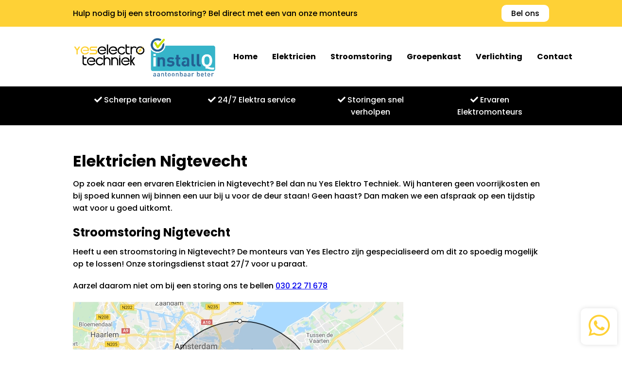

--- FILE ---
content_type: text/html; charset=UTF-8
request_url: https://yes-elektricien.nl/regio/elektricien-nigtevecht/
body_size: 8232
content:
<!DOCTYPE html>
<html lang="en">
<head>
    <meta charset="UTF-8">
    <meta name="viewport" content="width=device-width, initial-scale=1.0">
    <title>Elektricien Nigtevecht - Stroomstoring? 24/7 Spoedhulp - Yes Elektricien</title>
    
<!-- Search Engine Optimization by Rank Math - https://rankmath.com/ -->
<meta name="description" content="Op zoek naar een ervaren Elektricien in Nigtevecht? Bel dan nu Yes Elektro Techniek. Wij hanteren geen voorrijkosten en bij spoed kunnen wij binnen een uur"/>
<meta name="robots" content="index, follow, max-snippet:-1, max-video-preview:-1, max-image-preview:large"/>
<link rel="canonical" href="https://yes-elektricien.nl/regio/elektricien-nigtevecht/" />
<meta property="og:locale" content="en_GB" />
<meta property="og:type" content="article" />
<meta property="og:title" content="Elektricien Nigtevecht - Stroomstoring? 24/7 Spoedhulp - Yes Elektricien" />
<meta property="og:description" content="Op zoek naar een ervaren Elektricien in Nigtevecht? Bel dan nu Yes Elektro Techniek. Wij hanteren geen voorrijkosten en bij spoed kunnen wij binnen een uur" />
<meta property="og:url" content="https://yes-elektricien.nl/regio/elektricien-nigtevecht/" />
<meta property="og:site_name" content="Yes Elektricien" />
<meta property="og:image" content="https://yes-elektricien.nl/wp-content/uploads/2021/10/Nigtevecht.jpg" />
<meta property="og:image:secure_url" content="https://yes-elektricien.nl/wp-content/uploads/2021/10/Nigtevecht.jpg" />
<meta property="og:image:width" content="680" />
<meta property="og:image:height" content="380" />
<meta property="og:image:alt" content="Elektricien Nigtevecht &#8211; Stroomstoring? 24/7 Spoedhulp" />
<meta property="og:image:type" content="image/jpeg" />
<meta property="article:published_time" content="2021-10-25T13:36:22+00:00" />
<meta name="twitter:card" content="summary_large_image" />
<meta name="twitter:title" content="Elektricien Nigtevecht - Stroomstoring? 24/7 Spoedhulp - Yes Elektricien" />
<meta name="twitter:description" content="Op zoek naar een ervaren Elektricien in Nigtevecht? Bel dan nu Yes Elektro Techniek. Wij hanteren geen voorrijkosten en bij spoed kunnen wij binnen een uur" />
<meta name="twitter:image" content="https://yes-elektricien.nl/wp-content/uploads/2021/10/Nigtevecht.jpg" />
<meta name="twitter:label1" content="Time to read" />
<meta name="twitter:data1" content="Less than a minute" />
<script type="application/ld+json" class="rank-math-schema">{"@context":"https://schema.org","@graph":[{"@type":"Organization","@id":"https://yes-elektricien.nl/#organization","name":"Yes Electroservice","url":"https://yes-elektricien.nl"},{"@type":"WebSite","@id":"https://yes-elektricien.nl/#website","url":"https://yes-elektricien.nl","name":"Yes Electroservice","publisher":{"@id":"https://yes-elektricien.nl/#organization"},"inLanguage":"en-GB"},{"@type":"ImageObject","@id":"https://yes-elektricien.nl/wp-content/uploads/2021/10/Nigtevecht.jpg","url":"https://yes-elektricien.nl/wp-content/uploads/2021/10/Nigtevecht.jpg","width":"200","height":"200","inLanguage":"en-GB"},{"@type":"WebPage","@id":"https://yes-elektricien.nl/regio/elektricien-nigtevecht/#webpage","url":"https://yes-elektricien.nl/regio/elektricien-nigtevecht/","name":"Elektricien Nigtevecht - Stroomstoring? 24/7 Spoedhulp - Yes Elektricien","datePublished":"2021-10-25T13:36:22+00:00","dateModified":"2021-10-25T13:36:22+00:00","isPartOf":{"@id":"https://yes-elektricien.nl/#website"},"primaryImageOfPage":{"@id":"https://yes-elektricien.nl/wp-content/uploads/2021/10/Nigtevecht.jpg"},"inLanguage":"en-GB"},{"@type":"Person","@id":"https://yes-elektricien.nl/author/fatih/","name":"Fatih","url":"https://yes-elektricien.nl/author/fatih/","image":{"@type":"ImageObject","@id":"https://secure.gravatar.com/avatar/2559a5d343eb40ddaf97ce11989a0129?s=96&amp;d=mm&amp;r=g","url":"https://secure.gravatar.com/avatar/2559a5d343eb40ddaf97ce11989a0129?s=96&amp;d=mm&amp;r=g","caption":"Fatih","inLanguage":"en-GB"},"worksFor":{"@id":"https://yes-elektricien.nl/#organization"}},{"@type":"Article","headline":"Elektricien Nigtevecht - Stroomstoring? 24/7 Spoedhulp - Yes Elektricien","datePublished":"2021-10-25T13:36:22+00:00","dateModified":"2021-10-25T13:36:22+00:00","author":{"@id":"https://yes-elektricien.nl/author/fatih/","name":"Fatih"},"publisher":{"@id":"https://yes-elektricien.nl/#organization"},"description":"Op zoek naar een ervaren Elektricien in Nigtevecht? Bel dan nu Yes Elektro Techniek. Wij hanteren geen voorrijkosten en bij spoed kunnen wij binnen een uur","name":"Elektricien Nigtevecht - Stroomstoring? 24/7 Spoedhulp - Yes Elektricien","@id":"https://yes-elektricien.nl/regio/elektricien-nigtevecht/#richSnippet","isPartOf":{"@id":"https://yes-elektricien.nl/regio/elektricien-nigtevecht/#webpage"},"image":{"@id":"https://yes-elektricien.nl/wp-content/uploads/2021/10/Nigtevecht.jpg"},"inLanguage":"en-GB","mainEntityOfPage":{"@id":"https://yes-elektricien.nl/regio/elektricien-nigtevecht/#webpage"}}]}</script>
<!-- /Rank Math WordPress SEO plugin -->

<link rel='dns-prefetch' href='//kit.fontawesome.com' />
<script type="text/javascript">
/* <![CDATA[ */
window._wpemojiSettings = {"baseUrl":"https:\/\/s.w.org\/images\/core\/emoji\/15.0.3\/72x72\/","ext":".png","svgUrl":"https:\/\/s.w.org\/images\/core\/emoji\/15.0.3\/svg\/","svgExt":".svg","source":{"concatemoji":"https:\/\/yes-elektricien.nl\/wp-includes\/js\/wp-emoji-release.min.js?ver=6.6.4"}};
/*! This file is auto-generated */
!function(i,n){var o,s,e;function c(e){try{var t={supportTests:e,timestamp:(new Date).valueOf()};sessionStorage.setItem(o,JSON.stringify(t))}catch(e){}}function p(e,t,n){e.clearRect(0,0,e.canvas.width,e.canvas.height),e.fillText(t,0,0);var t=new Uint32Array(e.getImageData(0,0,e.canvas.width,e.canvas.height).data),r=(e.clearRect(0,0,e.canvas.width,e.canvas.height),e.fillText(n,0,0),new Uint32Array(e.getImageData(0,0,e.canvas.width,e.canvas.height).data));return t.every(function(e,t){return e===r[t]})}function u(e,t,n){switch(t){case"flag":return n(e,"\ud83c\udff3\ufe0f\u200d\u26a7\ufe0f","\ud83c\udff3\ufe0f\u200b\u26a7\ufe0f")?!1:!n(e,"\ud83c\uddfa\ud83c\uddf3","\ud83c\uddfa\u200b\ud83c\uddf3")&&!n(e,"\ud83c\udff4\udb40\udc67\udb40\udc62\udb40\udc65\udb40\udc6e\udb40\udc67\udb40\udc7f","\ud83c\udff4\u200b\udb40\udc67\u200b\udb40\udc62\u200b\udb40\udc65\u200b\udb40\udc6e\u200b\udb40\udc67\u200b\udb40\udc7f");case"emoji":return!n(e,"\ud83d\udc26\u200d\u2b1b","\ud83d\udc26\u200b\u2b1b")}return!1}function f(e,t,n){var r="undefined"!=typeof WorkerGlobalScope&&self instanceof WorkerGlobalScope?new OffscreenCanvas(300,150):i.createElement("canvas"),a=r.getContext("2d",{willReadFrequently:!0}),o=(a.textBaseline="top",a.font="600 32px Arial",{});return e.forEach(function(e){o[e]=t(a,e,n)}),o}function t(e){var t=i.createElement("script");t.src=e,t.defer=!0,i.head.appendChild(t)}"undefined"!=typeof Promise&&(o="wpEmojiSettingsSupports",s=["flag","emoji"],n.supports={everything:!0,everythingExceptFlag:!0},e=new Promise(function(e){i.addEventListener("DOMContentLoaded",e,{once:!0})}),new Promise(function(t){var n=function(){try{var e=JSON.parse(sessionStorage.getItem(o));if("object"==typeof e&&"number"==typeof e.timestamp&&(new Date).valueOf()<e.timestamp+604800&&"object"==typeof e.supportTests)return e.supportTests}catch(e){}return null}();if(!n){if("undefined"!=typeof Worker&&"undefined"!=typeof OffscreenCanvas&&"undefined"!=typeof URL&&URL.createObjectURL&&"undefined"!=typeof Blob)try{var e="postMessage("+f.toString()+"("+[JSON.stringify(s),u.toString(),p.toString()].join(",")+"));",r=new Blob([e],{type:"text/javascript"}),a=new Worker(URL.createObjectURL(r),{name:"wpTestEmojiSupports"});return void(a.onmessage=function(e){c(n=e.data),a.terminate(),t(n)})}catch(e){}c(n=f(s,u,p))}t(n)}).then(function(e){for(var t in e)n.supports[t]=e[t],n.supports.everything=n.supports.everything&&n.supports[t],"flag"!==t&&(n.supports.everythingExceptFlag=n.supports.everythingExceptFlag&&n.supports[t]);n.supports.everythingExceptFlag=n.supports.everythingExceptFlag&&!n.supports.flag,n.DOMReady=!1,n.readyCallback=function(){n.DOMReady=!0}}).then(function(){return e}).then(function(){var e;n.supports.everything||(n.readyCallback(),(e=n.source||{}).concatemoji?t(e.concatemoji):e.wpemoji&&e.twemoji&&(t(e.twemoji),t(e.wpemoji)))}))}((window,document),window._wpemojiSettings);
/* ]]> */
</script>
<style id='wp-emoji-styles-inline-css' type='text/css'>

	img.wp-smiley, img.emoji {
		display: inline !important;
		border: none !important;
		box-shadow: none !important;
		height: 1em !important;
		width: 1em !important;
		margin: 0 0.07em !important;
		vertical-align: -0.1em !important;
		background: none !important;
		padding: 0 !important;
	}
</style>
<link rel='stylesheet' id='wp-block-library-css' href='https://yes-elektricien.nl/wp-includes/css/dist/block-library/style.min.css?ver=6.6.4' type='text/css' media='all' />
<style id='rank-math-toc-block-style-inline-css' type='text/css'>
.wp-block-rank-math-toc-block nav ol{counter-reset:item}.wp-block-rank-math-toc-block nav ol li{display:block}.wp-block-rank-math-toc-block nav ol li:before{content:counters(item, ".") ". ";counter-increment:item}

</style>
<style id='classic-theme-styles-inline-css' type='text/css'>
/*! This file is auto-generated */
.wp-block-button__link{color:#fff;background-color:#32373c;border-radius:9999px;box-shadow:none;text-decoration:none;padding:calc(.667em + 2px) calc(1.333em + 2px);font-size:1.125em}.wp-block-file__button{background:#32373c;color:#fff;text-decoration:none}
</style>
<style id='global-styles-inline-css' type='text/css'>
:root{--wp--preset--aspect-ratio--square: 1;--wp--preset--aspect-ratio--4-3: 4/3;--wp--preset--aspect-ratio--3-4: 3/4;--wp--preset--aspect-ratio--3-2: 3/2;--wp--preset--aspect-ratio--2-3: 2/3;--wp--preset--aspect-ratio--16-9: 16/9;--wp--preset--aspect-ratio--9-16: 9/16;--wp--preset--color--black: #000000;--wp--preset--color--cyan-bluish-gray: #abb8c3;--wp--preset--color--white: #ffffff;--wp--preset--color--pale-pink: #f78da7;--wp--preset--color--vivid-red: #cf2e2e;--wp--preset--color--luminous-vivid-orange: #ff6900;--wp--preset--color--luminous-vivid-amber: #fcb900;--wp--preset--color--light-green-cyan: #7bdcb5;--wp--preset--color--vivid-green-cyan: #00d084;--wp--preset--color--pale-cyan-blue: #8ed1fc;--wp--preset--color--vivid-cyan-blue: #0693e3;--wp--preset--color--vivid-purple: #9b51e0;--wp--preset--gradient--vivid-cyan-blue-to-vivid-purple: linear-gradient(135deg,rgba(6,147,227,1) 0%,rgb(155,81,224) 100%);--wp--preset--gradient--light-green-cyan-to-vivid-green-cyan: linear-gradient(135deg,rgb(122,220,180) 0%,rgb(0,208,130) 100%);--wp--preset--gradient--luminous-vivid-amber-to-luminous-vivid-orange: linear-gradient(135deg,rgba(252,185,0,1) 0%,rgba(255,105,0,1) 100%);--wp--preset--gradient--luminous-vivid-orange-to-vivid-red: linear-gradient(135deg,rgba(255,105,0,1) 0%,rgb(207,46,46) 100%);--wp--preset--gradient--very-light-gray-to-cyan-bluish-gray: linear-gradient(135deg,rgb(238,238,238) 0%,rgb(169,184,195) 100%);--wp--preset--gradient--cool-to-warm-spectrum: linear-gradient(135deg,rgb(74,234,220) 0%,rgb(151,120,209) 20%,rgb(207,42,186) 40%,rgb(238,44,130) 60%,rgb(251,105,98) 80%,rgb(254,248,76) 100%);--wp--preset--gradient--blush-light-purple: linear-gradient(135deg,rgb(255,206,236) 0%,rgb(152,150,240) 100%);--wp--preset--gradient--blush-bordeaux: linear-gradient(135deg,rgb(254,205,165) 0%,rgb(254,45,45) 50%,rgb(107,0,62) 100%);--wp--preset--gradient--luminous-dusk: linear-gradient(135deg,rgb(255,203,112) 0%,rgb(199,81,192) 50%,rgb(65,88,208) 100%);--wp--preset--gradient--pale-ocean: linear-gradient(135deg,rgb(255,245,203) 0%,rgb(182,227,212) 50%,rgb(51,167,181) 100%);--wp--preset--gradient--electric-grass: linear-gradient(135deg,rgb(202,248,128) 0%,rgb(113,206,126) 100%);--wp--preset--gradient--midnight: linear-gradient(135deg,rgb(2,3,129) 0%,rgb(40,116,252) 100%);--wp--preset--font-size--small: 13px;--wp--preset--font-size--medium: 20px;--wp--preset--font-size--large: 36px;--wp--preset--font-size--x-large: 42px;--wp--preset--spacing--20: 0.44rem;--wp--preset--spacing--30: 0.67rem;--wp--preset--spacing--40: 1rem;--wp--preset--spacing--50: 1.5rem;--wp--preset--spacing--60: 2.25rem;--wp--preset--spacing--70: 3.38rem;--wp--preset--spacing--80: 5.06rem;--wp--preset--shadow--natural: 6px 6px 9px rgba(0, 0, 0, 0.2);--wp--preset--shadow--deep: 12px 12px 50px rgba(0, 0, 0, 0.4);--wp--preset--shadow--sharp: 6px 6px 0px rgba(0, 0, 0, 0.2);--wp--preset--shadow--outlined: 6px 6px 0px -3px rgba(255, 255, 255, 1), 6px 6px rgba(0, 0, 0, 1);--wp--preset--shadow--crisp: 6px 6px 0px rgba(0, 0, 0, 1);}:where(.is-layout-flex){gap: 0.5em;}:where(.is-layout-grid){gap: 0.5em;}body .is-layout-flex{display: flex;}.is-layout-flex{flex-wrap: wrap;align-items: center;}.is-layout-flex > :is(*, div){margin: 0;}body .is-layout-grid{display: grid;}.is-layout-grid > :is(*, div){margin: 0;}:where(.wp-block-columns.is-layout-flex){gap: 2em;}:where(.wp-block-columns.is-layout-grid){gap: 2em;}:where(.wp-block-post-template.is-layout-flex){gap: 1.25em;}:where(.wp-block-post-template.is-layout-grid){gap: 1.25em;}.has-black-color{color: var(--wp--preset--color--black) !important;}.has-cyan-bluish-gray-color{color: var(--wp--preset--color--cyan-bluish-gray) !important;}.has-white-color{color: var(--wp--preset--color--white) !important;}.has-pale-pink-color{color: var(--wp--preset--color--pale-pink) !important;}.has-vivid-red-color{color: var(--wp--preset--color--vivid-red) !important;}.has-luminous-vivid-orange-color{color: var(--wp--preset--color--luminous-vivid-orange) !important;}.has-luminous-vivid-amber-color{color: var(--wp--preset--color--luminous-vivid-amber) !important;}.has-light-green-cyan-color{color: var(--wp--preset--color--light-green-cyan) !important;}.has-vivid-green-cyan-color{color: var(--wp--preset--color--vivid-green-cyan) !important;}.has-pale-cyan-blue-color{color: var(--wp--preset--color--pale-cyan-blue) !important;}.has-vivid-cyan-blue-color{color: var(--wp--preset--color--vivid-cyan-blue) !important;}.has-vivid-purple-color{color: var(--wp--preset--color--vivid-purple) !important;}.has-black-background-color{background-color: var(--wp--preset--color--black) !important;}.has-cyan-bluish-gray-background-color{background-color: var(--wp--preset--color--cyan-bluish-gray) !important;}.has-white-background-color{background-color: var(--wp--preset--color--white) !important;}.has-pale-pink-background-color{background-color: var(--wp--preset--color--pale-pink) !important;}.has-vivid-red-background-color{background-color: var(--wp--preset--color--vivid-red) !important;}.has-luminous-vivid-orange-background-color{background-color: var(--wp--preset--color--luminous-vivid-orange) !important;}.has-luminous-vivid-amber-background-color{background-color: var(--wp--preset--color--luminous-vivid-amber) !important;}.has-light-green-cyan-background-color{background-color: var(--wp--preset--color--light-green-cyan) !important;}.has-vivid-green-cyan-background-color{background-color: var(--wp--preset--color--vivid-green-cyan) !important;}.has-pale-cyan-blue-background-color{background-color: var(--wp--preset--color--pale-cyan-blue) !important;}.has-vivid-cyan-blue-background-color{background-color: var(--wp--preset--color--vivid-cyan-blue) !important;}.has-vivid-purple-background-color{background-color: var(--wp--preset--color--vivid-purple) !important;}.has-black-border-color{border-color: var(--wp--preset--color--black) !important;}.has-cyan-bluish-gray-border-color{border-color: var(--wp--preset--color--cyan-bluish-gray) !important;}.has-white-border-color{border-color: var(--wp--preset--color--white) !important;}.has-pale-pink-border-color{border-color: var(--wp--preset--color--pale-pink) !important;}.has-vivid-red-border-color{border-color: var(--wp--preset--color--vivid-red) !important;}.has-luminous-vivid-orange-border-color{border-color: var(--wp--preset--color--luminous-vivid-orange) !important;}.has-luminous-vivid-amber-border-color{border-color: var(--wp--preset--color--luminous-vivid-amber) !important;}.has-light-green-cyan-border-color{border-color: var(--wp--preset--color--light-green-cyan) !important;}.has-vivid-green-cyan-border-color{border-color: var(--wp--preset--color--vivid-green-cyan) !important;}.has-pale-cyan-blue-border-color{border-color: var(--wp--preset--color--pale-cyan-blue) !important;}.has-vivid-cyan-blue-border-color{border-color: var(--wp--preset--color--vivid-cyan-blue) !important;}.has-vivid-purple-border-color{border-color: var(--wp--preset--color--vivid-purple) !important;}.has-vivid-cyan-blue-to-vivid-purple-gradient-background{background: var(--wp--preset--gradient--vivid-cyan-blue-to-vivid-purple) !important;}.has-light-green-cyan-to-vivid-green-cyan-gradient-background{background: var(--wp--preset--gradient--light-green-cyan-to-vivid-green-cyan) !important;}.has-luminous-vivid-amber-to-luminous-vivid-orange-gradient-background{background: var(--wp--preset--gradient--luminous-vivid-amber-to-luminous-vivid-orange) !important;}.has-luminous-vivid-orange-to-vivid-red-gradient-background{background: var(--wp--preset--gradient--luminous-vivid-orange-to-vivid-red) !important;}.has-very-light-gray-to-cyan-bluish-gray-gradient-background{background: var(--wp--preset--gradient--very-light-gray-to-cyan-bluish-gray) !important;}.has-cool-to-warm-spectrum-gradient-background{background: var(--wp--preset--gradient--cool-to-warm-spectrum) !important;}.has-blush-light-purple-gradient-background{background: var(--wp--preset--gradient--blush-light-purple) !important;}.has-blush-bordeaux-gradient-background{background: var(--wp--preset--gradient--blush-bordeaux) !important;}.has-luminous-dusk-gradient-background{background: var(--wp--preset--gradient--luminous-dusk) !important;}.has-pale-ocean-gradient-background{background: var(--wp--preset--gradient--pale-ocean) !important;}.has-electric-grass-gradient-background{background: var(--wp--preset--gradient--electric-grass) !important;}.has-midnight-gradient-background{background: var(--wp--preset--gradient--midnight) !important;}.has-small-font-size{font-size: var(--wp--preset--font-size--small) !important;}.has-medium-font-size{font-size: var(--wp--preset--font-size--medium) !important;}.has-large-font-size{font-size: var(--wp--preset--font-size--large) !important;}.has-x-large-font-size{font-size: var(--wp--preset--font-size--x-large) !important;}
:where(.wp-block-post-template.is-layout-flex){gap: 1.25em;}:where(.wp-block-post-template.is-layout-grid){gap: 1.25em;}
:where(.wp-block-columns.is-layout-flex){gap: 2em;}:where(.wp-block-columns.is-layout-grid){gap: 2em;}
:root :where(.wp-block-pullquote){font-size: 1.5em;line-height: 1.6;}
</style>
<link rel='stylesheet' id='contact-form-7-css' href='https://yes-elektricien.nl/wp-content/plugins/contact-form-7/includes/css/styles.css?ver=5.9.8' type='text/css' media='all' />
<link rel='stylesheet' id='ys_style-css' href='https://yes-elektricien.nl/wp-content/themes/yesElectroService/assets/css/style.css?ver=6.6.4' type='text/css' media='all' />
<link rel='stylesheet' id='ys_flaticon-css' href='https://yes-elektricien.nl/wp-content/themes/yesElectroService/assets/css/flaticon/flaticon.css?ver=6.6.4' type='text/css' media='all' />
<link rel='stylesheet' id='ys_style_new-css' href='https://yes-elektricien.nl/wp-content/themes/yesElectroService/assets/css/new.css?ver=6.6.4' type='text/css' media='all' />
<script type="text/javascript" src="https://kit.fontawesome.com/32d3c577db.js?ver=6.6.4" id="ys_fontawesome-js"></script>
<link rel="https://api.w.org/" href="https://yes-elektricien.nl/wp-json/" /><link rel="alternate" title="JSON" type="application/json" href="https://yes-elektricien.nl/wp-json/wp/v2/pages/359" /><link rel="EditURI" type="application/rsd+xml" title="RSD" href="https://yes-elektricien.nl/xmlrpc.php?rsd" />
<meta name="generator" content="WordPress 6.6.4" />
<link rel='shortlink' href='https://yes-elektricien.nl/?p=359' />
<link rel="alternate" title="oEmbed (JSON)" type="application/json+oembed" href="https://yes-elektricien.nl/wp-json/oembed/1.0/embed?url=https%3A%2F%2Fyes-elektricien.nl%2Fregio%2Felektricien-nigtevecht%2F" />
<link rel="alternate" title="oEmbed (XML)" type="text/xml+oembed" href="https://yes-elektricien.nl/wp-json/oembed/1.0/embed?url=https%3A%2F%2Fyes-elektricien.nl%2Fregio%2Felektricien-nigtevecht%2F&#038;format=xml" />
<link rel="icon" href="https://yes-elektricien.nl/wp-content/uploads/2021/05/cropped-Yeselectrotechnieknl-ICOON-32x32.png" sizes="32x32" />
<link rel="icon" href="https://yes-elektricien.nl/wp-content/uploads/2021/05/cropped-Yeselectrotechnieknl-ICOON-192x192.png" sizes="192x192" />
<link rel="apple-touch-icon" href="https://yes-elektricien.nl/wp-content/uploads/2021/05/cropped-Yeselectrotechnieknl-ICOON-180x180.png" />
<meta name="msapplication-TileImage" content="https://yes-elektricien.nl/wp-content/uploads/2021/05/cropped-Yeselectrotechnieknl-ICOON-270x270.png" />
	<meta name="google-site-verification" content="SM-_Uw5QZDzx1ZaXd-64iQu9TWAawsXfOS650GbY880" />
	
	<link rel="stylesheet" href="https://cdn.jsdelivr.net/npm/bootstrap@4.1.3/dist/css/bootstrap-grid.min.css"/>
	<link rel="stylesheet" href="https://cdnjs.cloudflare.com/ajax/libs/font-awesome/5.15.4/css/all.min.css" integrity="sha512-1ycn6IcaQQ40/MKBW2W4Rhis/DbILU74C1vSrLJxCq57o941Ym01SwNsOMqvEBFlcgUa6xLiPY/NS5R+E6ztJQ==" crossorigin="anonymous" referrerpolicy="no-referrer" />
	
	<!-- Hotjar Tracking Code for https://yes-elektricien.nl -->
    <script>
        (function(h,o,t,j,a,r){
            h.hj=h.hj||function(){(h.hj.q=h.hj.q||[]).push(arguments)};
            h._hjSettings={hjid:3057784,hjsv:6};
            a=o.getElementsByTagName('head')[0];
            r=o.createElement('script');r.async=1;
            r.src=t+h._hjSettings.hjid+j+h._hjSettings.hjsv;
            a.appendChild(r);
        })(window,document,'https://static.hotjar.com/c/hotjar-','.js?sv=');
    </script>
</head>
<body>
    <section class="topbar">
        Hulp nodig bij een stroomstoring? Bel direct met een van onze monteurs <a class="btn" href="tel:+31302271678">Bel ons</a>
    </section>
    <header>    
        <a href="/">
            <img class='logo' src="https://yes-elektricien.nl/wp-content/themes/yesElectroService/assets/img/logo-0001.png" alt="" />
            </a>
		<img class='logo' src="https://yes-elektricien.nl/wp-content/uploads/2022/11/InstallQ-logo-RGB.png" alt="" />
        <button class="hamburger" id="hamburger">
            <i class="fas fa-bars"></i>
        </button>

        <ul id="menu-main-menu" class="menu"><li id="menu-item-96" class="menu-item menu-item-type-post_type menu-item-object-page menu-item-home menu-item-96"><a href="https://yes-elektricien.nl/">Home</a></li>
<li id="menu-item-241" class="menu-item menu-item-type-post_type menu-item-object-page menu-item-241"><a href="https://yes-elektricien.nl/elektricien/">Elektricien</a></li>
<li id="menu-item-264" class="menu-item menu-item-type-post_type menu-item-object-page menu-item-264"><a href="https://yes-elektricien.nl/stroomstoring/">Stroomstoring</a></li>
<li id="menu-item-270" class="menu-item menu-item-type-post_type menu-item-object-page menu-item-270"><a href="https://yes-elektricien.nl/groepenkast/">Groepenkast</a></li>
<li id="menu-item-303" class="menu-item menu-item-type-post_type menu-item-object-page menu-item-303"><a href="https://yes-elektricien.nl/verlichting/">Verlichting</a></li>
<li id="menu-item-307" class="menu-item menu-item-type-post_type menu-item-object-page menu-item-307"><a href="https://yes-elektricien.nl/contact/">Contact</a></li>
</ul>    </header>
    <section class="bottombar">
        <div class="container-fluid">
            <div class="row text-center">
                <div class="col-6 col-md-3 hidden-xs hidden-sm">
                    <i class="fas fa-check"></i> Scherpe tarieven
                </div>
                
                <div class="col-6 col-md-3">
                    <i class="fas fa-check"></i> 24/7 Elektra service
                </div>
                
                <div class="col-6 col-md-3">
                    <i class="fas fa-check"></i> Storingen snel verholpen
                </div>
                
                <div class="col-6 col-md-3 hidden-xs hidden-sm">
                    <i class="fas fa-check"></i> Ervaren Elektromonteurs
                </div>
            </div>
        </div>
    </section>
	<!--<section class="banner" style="-->
 <!--   background-image: url('https://yes-elektricien.nl/wp-content/themes/yesElectroService/assets/img/header.jpeg')">-->
	<!--	<div class="contentBx">-->
	<!--		<h1>Storing?</h1>-->
	<!--		<p class="quote">Bel direct met een van onze monteurs.</p>-->
	<!--		<a href="tel:0302271678" class="btn">Bel Direct!</a>-->
	<!--	</div>-->
	<!--</section>-->
	<div class="content">
						<h1>Elektricien Nigtevecht</h1>
<p>Op zoek naar een ervaren Elektricien in Nigtevecht? Bel dan nu Yes Elektro Techniek. Wij hanteren geen voorrijkosten en bij spoed kunnen wij binnen een uur bij u voor de deur staan! Geen haast? Dan maken we een afspraak op een tijdstip wat voor u goed uitkomt.</p>
<h2>Stroomstoring Nigtevecht</h2>
<p>Heeft u een stroomstoring in Nigtevecht? De monteurs van Yes Electro zijn gespecialiseerd om dit zo spoedig mogelijk op te lossen! Onze storingsdienst staat 27/7 voor u paraat.</p>
<p>Aarzel daarom niet om bij een storing ons te bellen <a href="tel:0302271678">030 22 71 678</a></p>
<p><img fetchpriority="high" decoding="async" src="https://yes-elektricien.nl/wp-content/uploads/2021/10/Nigtevecht.jpg" alt="" width="680" height="380" class="alignnone size-full wp-image-360" srcset="https://yes-elektricien.nl/wp-content/uploads/2021/10/Nigtevecht.jpg 680w, https://yes-elektricien.nl/wp-content/uploads/2021/10/Nigtevecht-300x168.jpg 300w" sizes="(max-width: 680px) 100vw, 680px" /></p>
		<!--         <div class="services-info">
            <h3></h3>
            <div class="services-text">
                <p>
                	                </p>
            </div>
        </div>
                <div class="services-options">
            <div class="services-options-header">
                <h4></h4>
                <p></p>
            </div>
            <div class="services-options-extra">
            	                <div class="services-options-img">
                	<img src="">
                </div>
            </div>
        </div> -->
    </div>
        <!-- <div class="extra-info">-->
        <!--    <div class="whyUs flex-50">-->
        <!--                        <div class="container">-->
        <!--            <div class="title-info">-->
        <!--                <h3>Waarom onze Elektriciens?</h3>-->
        <!--                <div></div>-->
        <!--            </div>-->
        <!--            <div class="contentInfo">-->
                        
        <!--                <ul>-->
        <!--                    <li>-->
        <!--                        <i class="fas fa-check"></i><p>24/7 Elektra service</p>-->
        <!--                    </li>-->
        <!--                    <li>-->
        <!--                        <i class="fas fa-check"></i><p>Storingen snel verholpen</p>-->
        <!--                    </li>-->
        <!--                    <li>-->
        <!--                        <i class="fas fa-check"></i><p>Ervaren Elektromonteurs</p>-->
        <!--                    </li>-->
        <!--                    <li>-->
        <!--                        <i class="fas fa-check"></i><p>Scherpe tarieven</p>-->
        <!--                    </li>-->
        <!--                </ul>-->
        <!--            </div>-->
        <!--        </div>-->
        <!--    </div>-->
        <!--    <div class="imgContainer flex-50">-->
        <!--        <img src="https://yes-elektricien.nl/wp-content/themes/yesElectroService/assets/img/transporter.png" alt="">-->
        <!--    </div>-->
        <!--</div>-->
	<div class="app-us">
        <a href=" https://wa.me/+31686000919/"><i class="fab fa-whatsapp"></i></a>
    </div>
    
    <section class="footer-bar">
        <div class="container-fluid">
            <div class="row text-center">
                <div class="col-6 col-md-3 hidden-xs hidden-sm">
                    <i class="fas fa-check"></i> Scherpe tarieven
                </div>
                
                <div class="col-6 col-md-3">
                    <i class="fas fa-check"></i> 24/7 Elektra service
                </div>
                
                <div class="col-6 col-md-3">
                    <i class="fas fa-check"></i> Storingen snel verholpen
                </div>
                
                <div class="col-6 col-md-3 hidden-xs hidden-sm">
                    <i class="fas fa-check"></i> Ervaren Elektromonteurs
                </div>
            </div>
        </div>
    </section>
    
    <div class="footer-top">
        <div class="row">
            <div class="col-md-4">
                <img src="https://yes-elektricien.nl/wp-content/themes/yesElectroService/assets/img/logo-0001-white.png" style="margin-bottom: 20px;width: 200px;">
                <p>Heb je een stroomstoring en weet je niet wat je moet doen? Geen paniek!<br>
                Bel dan de storingsdienst van Yes Elektrotechniek.<br>Onze elektromonteurs binnen het uur voor je klaar.</p><br>
                <a class="btn" href="tel:+31302271678">Bel nu</a>
            </div>
            
            <div class="col-md-4">
                <p>Pagina's</p>
                <div><a href="/regio/">Regio's</a></div>
                <div><a href="/elektricien/">Elektricien</a></div>
                <div><a href="/groepenkast/">Groepenkast</a></div>
                <div><a href="/verlichting/">Verlichting</a></div>
                <div><a href="/contact/">Contact</a></div>
            </div>
            
            <div class="col-md-4">
                <p class="company-info">Yes Elektricien - Yes Electroservice Nederland B.V.</p>
                <p>BTW Nummer: NL86 224 2101 B01</p>
                <p>KVK Nummer: 81846231</p>
                <p>Telefoonnummer: <a href="tel:+310302271678">+31 0302271678</a></p>
                <img src="https://yes-elektricien.nl/wp-content/themes/yesElectroService/assets/img/pinnen-ja-graag-logo.png">
            </div>
        </div>
    </div>
    
    <footer class="footer">
        <div class="company-name foot-flex">
			<p class="company-info">Copyright © 2026 - <a href="https://yes-elektricien.nl/regio/">Lokale Elektricien</a> - Algemene Voorwaarden - Privacy Policy</p>
        </div>
    </footer>
    <script type="text/javascript" src="https://yes-elektricien.nl/wp-includes/js/dist/hooks.min.js?ver=2810c76e705dd1a53b18" id="wp-hooks-js"></script>
<script type="text/javascript" src="https://yes-elektricien.nl/wp-includes/js/dist/i18n.min.js?ver=5e580eb46a90c2b997e6" id="wp-i18n-js"></script>
<script type="text/javascript" id="wp-i18n-js-after">
/* <![CDATA[ */
wp.i18n.setLocaleData( { 'text direction\u0004ltr': [ 'ltr' ] } );
/* ]]> */
</script>
<script type="text/javascript" src="https://yes-elektricien.nl/wp-content/plugins/contact-form-7/includes/swv/js/index.js?ver=5.9.8" id="swv-js"></script>
<script type="text/javascript" id="contact-form-7-js-extra">
/* <![CDATA[ */
var wpcf7 = {"api":{"root":"https:\/\/yes-elektricien.nl\/wp-json\/","namespace":"contact-form-7\/v1"}};
/* ]]> */
</script>
<script type="text/javascript" id="contact-form-7-js-translations">
/* <![CDATA[ */
( function( domain, translations ) {
	var localeData = translations.locale_data[ domain ] || translations.locale_data.messages;
	localeData[""].domain = domain;
	wp.i18n.setLocaleData( localeData, domain );
} )( "contact-form-7", {"translation-revision-date":"2024-05-21 11:58:24+0000","generator":"GlotPress\/4.0.1","domain":"messages","locale_data":{"messages":{"":{"domain":"messages","plural-forms":"nplurals=2; plural=n != 1;","lang":"en_GB"},"Error:":["Error:"]}},"comment":{"reference":"includes\/js\/index.js"}} );
/* ]]> */
</script>
<script type="text/javascript" src="https://yes-elektricien.nl/wp-content/plugins/contact-form-7/includes/js/index.js?ver=5.9.8" id="contact-form-7-js"></script>
<script type="text/javascript" src="https://www.google.com/recaptcha/api.js?render=6LekqPchAAAAAKhOJP4g3Het-RkEQ4Y1dTblJ2lv&amp;ver=3.0" id="google-recaptcha-js"></script>
<script type="text/javascript" src="https://yes-elektricien.nl/wp-includes/js/dist/vendor/wp-polyfill.min.js?ver=3.15.0" id="wp-polyfill-js"></script>
<script type="text/javascript" id="wpcf7-recaptcha-js-extra">
/* <![CDATA[ */
var wpcf7_recaptcha = {"sitekey":"6LekqPchAAAAAKhOJP4g3Het-RkEQ4Y1dTblJ2lv","actions":{"homepage":"homepage","contactform":"contactform"}};
/* ]]> */
</script>
<script type="text/javascript" src="https://yes-elektricien.nl/wp-content/plugins/contact-form-7/modules/recaptcha/index.js?ver=5.9.8" id="wpcf7-recaptcha-js"></script>
    <script>
        var hamburger = document.querySelector('.hamburger');
        var menu = document.querySelector('.menu');
        var body = document.querySelector('body');

        function toggleMenu(){
            menu.classList.toggle('open');
            if(menu.classList.contains('open')){
                body.style.overflow = 'hidden';
            } else {
                body.style.overflow = 'unset';
            }
            
        }

        hamburger.addEventListener('click', () => {
            toggleMenu();
        });
    </script>
    
<script defer src="https://static.cloudflareinsights.com/beacon.min.js/vcd15cbe7772f49c399c6a5babf22c1241717689176015" integrity="sha512-ZpsOmlRQV6y907TI0dKBHq9Md29nnaEIPlkf84rnaERnq6zvWvPUqr2ft8M1aS28oN72PdrCzSjY4U6VaAw1EQ==" data-cf-beacon='{"version":"2024.11.0","token":"a4f32c1ee510478298755eac1d3727c3","r":1,"server_timing":{"name":{"cfCacheStatus":true,"cfEdge":true,"cfExtPri":true,"cfL4":true,"cfOrigin":true,"cfSpeedBrain":true},"location_startswith":null}}' crossorigin="anonymous"></script>
</body>
</html>

--- FILE ---
content_type: text/css
request_url: https://yes-elektricien.nl/wp-content/themes/yesElectroService/assets/css/style.css?ver=6.6.4
body_size: 2055
content:
@import url('https://fonts.googleapis.com/css2?family=Poppins:wght@100;500;700;800;900&display=swap');

* {
    margin: 0;
    padding: 0;
    font-family: 'Poppins', sans-serif;
}

i {
    display: inline;
}

body {
    width: 100%;
}

header {
    position: relative;
    display: flex;
    justify-content: space-between;
    align-items: center;
    top: 0;
    left: 0;
    right: 0;
    background: #fff;
    padding: 30px 30px;
    align-items: center;
}

header ul {
    height: 100vh;
    top: 98px;
    transition: .5s;
    padding: 0 15px;
    left: -100%;
    position: absolute;
    background-color: #fff;
    display: inline-block;
}

header ul.open {
    /* visibility: visible; */
    top: 98px;
    left: 0;
    right: 0;
    overflow: hidden;
}

header ul li {
    text-align: center;
    list-style: none;
    padding: 20px 0;
    margin: 0 15px;
    color: #5EA452;
}

ul li a {
    text-decoration: none;
    color: #000;
}

header img {
    max-width: 150px;
}

.hamburger {
    background-color: transparent;
    border: 0;
    color: #fed136;
    font-size: 25px;
    cursor: pointer;
}

.hamburger:focus {
    outline: none;
}

/* .menu {
    position: fixed;
    top: 98px;
    left: -100%;
    display: block;
    padding: 75px 50px;
    text-align: center;
    width: 100%;
    height: 100vh;
    background: #fff;
    transition: 0.5s;
    z-index: 999;
    border-top: 1px solid rgba(0,0,0,0.2);
}

header ul li {
    position: relative;
    list-style: none;
} */

.banner {
    padding: 15px 15px 30px;
    background: url('img/home-header.jpeg');
    background-repeat: no-repeat;
    background-size: cover;
    background-position: absolute;
    bottom: 0;
    left: 0;
    display: block;
    box-shadow: inset 0 0 0 2000px rgba(0, 0, 0, 0.4);
    /* margin-top: 98px; */
}

.banner .contentBx h1 {
    color: #fff;
    font-size: 40px;
    line-height: 50px;
    font-weight: 700;
}

.quote {
    font-size: 18px;
    color: #fff;
    font-style: oblique;
    margin-top: 30px;
    margin-bottom: 30px;
}

/* .btn {
    margin-top: 40px;
    text-align: center;
} */

.btn {
    padding: 12px 32px;
    background-color: #5EA452;
    color: #fff;
    border-radius: 5px;
    transition: .3s;
}

.btn:hover {
    background-color: #fff;
    color: #000;
}

.app-us {
    position: fixed;
    right: 1px;
    bottom: 10px;
    height: 75px;
    width: 75px;
    text-align: center;

}

.app-us a i {
    font-size: 70px;
    color: #5EA452;
    margin: 12.5% 0;
}

footer {
    padding: 15px;
    background-color: #333231;
    color: #fff;
    font-size: 14px;
}

.company-name .title {
    margin-bottom: 20px;
}

.company-name .kvk {
    font-size: 12px;
}

footer .title {
    font-weight: bold;
    font-size: 18px;
    text-transform: capitalize;
}

footer ul li {
    list-style: none;
}

footer ul li p {
    padding: 15px 0;
    border-bottom: .5px solid #fff;
    font-size: 12px;
}

footer ul li p:first-child {
    border-bottom: none;
}

.footer-services {
    margin-bottom: 40px;
}

.footer .contact-phone .title {
    margin-bottom: 30px;
}

.footer .contact-phone a {
    margin: 20px auto;
    padding: 12px 32px;
    width: 100%;
    height: 100%;
    font-size: 20px;
    background-color: #5EA452;
    color: #fff;
    border-radius: 5px;
    transition: .3s;
    font-weight: bold;
}



/**************************************************************************
------------------------------------------------HOME PAGE------------------
**************************************************************************/
.info-container {
    text-align: center;
    padding: 50px;
}

.text{
    text-align: center;
    font-size: 20px;
    line-height: 20px;
    color: #5EA452;
    letter-spacing: 0;
    font-weight: 500;
}

.banner-second {
    padding: 70px 20px 40px;
    background: url('img/home-header.jpeg');
    background-repeat: no-repeat;
    background-size: cover;
    background-position: absolute;
    bottom: 0;
    left: 0;
    display: block;
    box-shadow: inset 0 0 0 2000px rgba(0, 0, 0, 0.6);
}

.services .service {
    display: flex;
    margin-bottom: 30px;
    align-items: center;
}

.services .service .imgContainer {
    margin-right: 15px;
}

.services .service .imgContainer i {
    color: #fff;
    width: 35px;
    
}

.services .service .imgContainer i::before {
    margin-left: 0;
    font-size: 35px;
}


.services .service h3 {
    font-size: 18px;
    color: #fff;
    margin-bottom: 5px;
}

.services .service .serviceText span {
    color: #fff;
    font-size: 14px;
    width: 250px;
    margin: 0 auto 60px;
}

.extra-info {
    text-align: center;
    padding: 40px 15px;
}

.whyUs { 
    padding-left: 10px;
    text-align: left;
}

.whyUs h3 {
    width: 70%;
    font-size: 25px;
    font-weight: 500;
    margin-bottom: 10px;
}

.title-info div {
    width: 70px;
    background: #fed136;
    height: 5px;
    margin-bottom: 40px;
}

.whyUs  .contentInfo li {
    list-style: none;
    display: flex;
    align-items: center;
}

.whyUs .contentInfo li i {
    font-size: 25px;
    color: #5EA452;
    padding-right: 15px;
}

.whyUs .contentInfo li p {
    color: #232323;
    padding: 5px 0;
    font-size: 20px;
    font-weight: 400;
}

.extra-info .imgContainer{
    display: none;
}


/**********************************************************************************
                                        CONTENT
**********************************************************************************/
h1, h2, h3 {
	margin-bottom: 10px;
}
p {
	margin-bottom: 20px;
}

.content {
    margin: 30px 0 0;
    padding: 0px 30px;
}

.content .services-info {
    text-align: center;
    margin-bottom: 30px;
}

.content .services-info h1 {
    margin-bottom: 30px;
}

.content .services-info .service-text {
    padding: 0 15px;
}

.content .services-info .services-text p {
    font-size: 15px;
    color: #777
}

.content .services-options {
    text-align: center;
}

.content .services-options h1 {
    font-weight: normal;
    font-size: 22px;
    margin-bottom: 30px;
}

.content .services-options img {
    margin-bottom: 15px;
    max-width: 100%;
}

.services-options-header {
    margin-bottom: 30px;
}

.content .services-options .services-options-header p {
    font-size: 15px;
    color: #777;
}

@media (min-width: 750px){
    header {
        position: relative;
        padding: 30px 50px;
        z-index: 1000;
        justify-content: space-between;
        align-items: center;
    }

    .banner {
        margin-top: 0;
        height: 50vh;
        padding: 15px 50px 30px;
    }

    .banner .contentBx {
        margin-top: 60px;
    }

    .info-container {
        padding: 70px 250px
    }

    .info-container .text {
        font-size: 25px;
    }

    .services {
        display: flex;
        justify-content: space-evenly;
        flex-wrap: wrap;
        flex-direction: row;
        padding: 0 50px;
    }
    .services .service .imgContainer {
        padding-top: 10px;
    }

    .services .service {
        flex-basis: 45%;
        max-width: 45%;
        padding: 5px 10px;
        align-items: unset;
    }

    .services .service img {
        max-width: 70%;
        margin-bottom: 25px;
    }

    .services .service .serviceText p {
        width: 100%;
    }

    .extra-info {
        padding: 75px 50px;
    }

    .extra-info .text {
        text-align: center;
    }

    .extra-info .imgContainer {
        margin-top: 75px;
        display: block;
    }

    .extra-info .imgContainer img {
        max-width: 450px;
    }

/**********************************************************************************
                                        CONTENT
**********************************************************************************/
    .content {
        padding: 15px 50px;
    }

    .content .services-info {
        margin-bottom: 50px;
    }

    .content .services-options {
        display: flex;
        margin: 0 auto;
        justify-content: space-around;
        padding: 0 25px;
    }

    .services-options-header {
        text-align: left;
        padding-right: 50px;
    }

    .services-options-header h1{
        text-align: left;
    }

    .services-options-extra {
        padding-top: 96px;
        
    }

    .content .services-options img {
        max-width: unset;
    }
}

@media (min-width: 907px) {
    .services-options-extra {
        padding-top: 63px;
        
    } 
}



@media (min-width: 1000px) {
    header {
        position: relative;
        padding: 30px 100px;
        z-index: 1000;
        justify-content: space-between;
        align-items: center;
    }

    .hamburger {
        display: none;
    }

    header ul {
        top: unset;
        height: unset;
        left: unset;
        position: relative;
        display: flex;
        visibility: unset;
    }

    header ul li {
        list-style: none;
        margin: 0 15px;
        color: #5EA452;
    }

    header ul li a {
        position: relative;
        display: inline-block;
        color: #5EA452;
        text-decoration: none;
        font-weight: bold;
    }

    .banner {
        padding: 15px 100px 30px;
    }

    .extra-info {
        padding: 75px 100px;
        display: flex;
        justify-content: space-around;
        align-items: center;
    }

    .flex-50 {
        flex-basis: 50%;
    }

    .extra-info .imgContainer img {
        max-width: 450px;
    }

    .whyUs h3{
        width: auto;
    }

    footer {
        display: flex;
        padding: 15px 100px;
    }

    .foot-flex {
        padding: 5px;
    }

    .title-info {
        height: 50px;
    }

    .title div {
        margin-bottom: 40px;
    }

    .contentInfo {
        margin-top: 40px;
    }

    footer ul li p:first-child{
        padding: 0 0 15px;
    }

/**********************************************************************************
                                    CONTENT
**********************************************************************************/

    .content {
        margin: 50px 0 0;
        padding: 0 150px;
    }
}

@media (min-width: 1280px) {
    
    .services {
        padding: 0 100px;
    }

    .services .service {
        flex-basis: 29%;
        max-width: 29%;
    }   

    .extra-info {
        padding: 75px 150px;
    }

    .extra-info .imgContainer img {
        max-width: 500px;
    }
}

/**********************************************************************************
                                    IMAGES
**********************************************************************************/

img.alignright { float: right; margin: 0 0 1em 1em; }
img.alignleft { float: left; margin: 0 1em 1em 0; }
img.aligncenter { display: block; margin-left: auto; margin-right: auto; }
.alignright { float: right; }
.alignleft { float: left; }
.aligncenter { display: block; margin-left: auto; margin-right: auto; }

/**********************************************************************************
                                    FOOTER LINKS
**********************************************************************************/
.footer a:link { color: #fff; text-decoration: none; }
.footer a:visited { color: #fff; text-decoration: none; }

--- FILE ---
content_type: text/css
request_url: https://yes-elektricien.nl/wp-content/themes/yesElectroService/assets/css/flaticon/flaticon.css?ver=6.6.4
body_size: 52
content:
	/*
  	Flaticon icon font: Flaticon
  	Creation date: 12/03/2021 10:00
  	*/

@font-face {
  font-family: "Flaticon";
  src: url("./Flaticon.eot");
  src: url("./Flaticon.eot?#iefix") format("embedded-opentype"),
       url("./Flaticon.woff2") format("woff2"),
       url("./Flaticon.woff") format("woff"),
       url("./Flaticon.ttf") format("truetype"),
       url("./Flaticon.svg#Flaticon") format("svg");
  font-weight: normal;
  font-style: normal;
}

@media screen and (-webkit-min-device-pixel-ratio:0) {
  @font-face {
    font-family: "Flaticon";
    src: url("./Flaticon.svg#Flaticon") format("svg");
  }
}

[class^="flaticon-"]:before, [class*=" flaticon-"]:before,
[class^="flaticon-"]:after, [class*=" flaticon-"]:after {   
  font-family: Flaticon;
        font-size: 20px;
font-style: normal;
margin-left: 20px;
}

.flaticon-broken-cable:before { content: "\f100"; }
.flaticon-transfer-switch:before { content: "\f101"; }
.flaticon-electrician:before { content: "\f102"; }
.flaticon-electrical-panel:before { content: "\f103"; }
.flaticon-electrician-1:before { content: "\f104"; }
.flaticon-multimeter:before { content: "\f105"; }

--- FILE ---
content_type: text/css
request_url: https://yes-elektricien.nl/wp-content/themes/yesElectroService/assets/css/new.css?ver=6.6.4
body_size: 1890
content:
@import url('https://fonts.googleapis.com/css2?family=Poppins:wght@100;500;700;800;900&display=swap');

* {
    margin: 0;
    padding: 0;
    font-family: 'Poppins', sans-serif;
}

h1, h2, h3, h4, h5, h6 {
    color: #000;
}

.text {
    color: #000;
}

i {
    display: inline;
}

body {
    width: 100%;
}

header {
    position: relative;
    display: flex;
    justify-content: space-between;
    align-items: center;
    top: 0;
    left: 0;
    right: 0;
    background: #fff;
    padding: 15px 30px;
    align-items: center;
}

header ul {
    height: 100vh;
    top: 84px;
    transition: .5s;
    padding: 0 15px;
    left: -100%;
    position: absolute;
    background-color: #fff;
    display: inline-block;
    z-index: 100;
}

header ul.open {
    /* visibility: visible; */
    top: 84px;
    left: 0;
    right: 0;
    overflow: hidden;
}

header ul li {
    text-align: center;
    list-style: none;
    padding: 20px 0;
    margin: 0 15px;
    color: #000;
}

ul li a {
    text-decoration: none;
    color: #000;
}

header img {
    max-width: 150px;
}

.current_page_item a {
    color: #FED136;
    text-shadow: 0px 0px 1px #0001;
}

.current_page_item a:before {
    content: '\f0e7';
    font-family: 'Font Awesome 5 Free';
    margin-right: 5px;
}

.hamburger {
    background-color: transparent;
    border: 0;
    color: #FED136;
    font-size: 25px;
    cursor: pointer;
}

.hamburger:focus {
    outline: none;
}

.banner {
    padding: 15px 15px 30px;
    background: url('img/home-header.jpeg');
    background-repeat: no-repeat;
    background-size: cover;
    background-position: absolute;
    bottom: 0;
    left: 0;
    display: block;
    box-shadow: inset 0 0 0 2000px rgba(0, 0, 0, 0.4);
    /* margin-top: 98px; */
}

.banner .contentBx h1 {
    color: #fff;
    font-size: 40px;
    line-height: 50px;
    font-weight: 700;
}

.quote {
    font-size: 18px;
    color: #fff;
    font-style: oblique;
    margin-top: 30px;
    margin-bottom: 30px;
}

.btn, .wpcf7-submit {
    padding: 12px 32px;
    background-color: #FED136;
    color: #fff;
    border-radius: 10px;
    transition: .3s;
    text-decoration: none;
    border: 0;
    display: inline-block!important;
}

.btn:hover, .wpcf7-submit:hover {
    background-color: #fff;
    color: #000;
    box-shadow: 0px 0px 10px #0003;
}

.app-us {
    position: fixed;
    right: 10px;
    bottom: 10px;
    height: 75px;
    width: 75px;
    text-align: center;
    background-color: #fff;
    border-radius: 10px 10px 0 10px;
    padding: 10px;
    box-shadow: 0px 0px 10px #0002;
    z-index: 10000;

}

.app-us a i {
    font-size: 50px;
    color: #FED136;
    margin: 0;
}

footer {
    padding: 15px;
    background-color: #000;
    color: #fff;
    font-size: 14px;
}

footer p {
    margin-bottom: 0;
}

.company-name .title {
    margin-bottom: 20px;
}

.company-name .kvk {
    font-size: 12px;
}

footer .title {
    font-weight: bold;
    font-size: 18px;
    text-transform: capitalize;
}

footer ul li {
    list-style: none;
}

footer ul li p {
    padding: 15px 0;
    border-bottom: .5px solid #fff;
    font-size: 12px;
}

footer ul li p:first-child {
    border-bottom: none;
}

.footer-services {
    margin-bottom: 40px;
}

.footer .contact-phone .title {
    margin-bottom: 30px;
}

.footer .contact-phone a {
    margin: 20px auto;
    padding: 12px 32px;
    width: 100%;
    height: 100%;
    font-size: 20px;
    background-color: #5EA452;
    color: #fff;
    border-radius: 5px;
    transition: .3s;
    font-weight: bold;
}


/* Top bar */

.topbar {
    color: #000;
    background-color: #FED136;
    position: relative;
    justify-content: space-between;
    align-items: center;
    top: 0;
    left: 0;
    right: 0;
    padding: 10px 30px;
    align-items: center;
}

.topbar .btn {
    padding: 5px 20px;
    background-color: #fff;
    color: #000;
    margin-left: 5px;
    margin-top: 5px;
}

.topbar .btn:hover {
    background-color: #eee;
}

.bottombar {
    color: #fff;
    background-color: #000;
    position: relative;
    display: flex;
    justify-content: space-between;
    align-items: center;
    top: 0;
    left: 0;
    right: 0;
    padding: 15px 30px;
    align-items: center;
}


.text-center {
    text-align: center;
}

.banner-home {
    padding: 100px 30px;
    color: #fff;
    background-position: center;
    background-size: cover;
}

.banner-home h1, .banner-home h2 {
    color: #fff;
}

.banner-home .btn {
    margin-top: 20px;
    display: inline-block;
}

/* Call me now */

.callmenow {
    padding: 30px 30px;
    color: #fff;
    background-color: #000;
    position: relative;
    display: flex;
    justify-content: space-between;
    align-items: center;
    top: 0;
    left: 0;
    right: 0;
    align-items: center;
}

.callmenow h2 {
    color: #fff;
}

.info-container {
    padding: 50px 50px 20px 50px;
}

@media (min-width: 907px) {
    .services-options-extra {
        padding-top: 63px;
        
    } 
}

@media(max-width:768px){
    .hidden-sm {
        display: none;
    }
}

.unique-services {
    margin-bottom: 80px;
}

.unique-service {
    display: block;
    padding: 30px;
    text-align: center;
    color: #000;
    text-decoration: none;
    border: 1px solid #FED136;
    border-radius: 10px;
}

.unique-service i {
    font-size: 60px;
    margin-bottom: 20px;
}


.unique-service i:before {
    font-size: 80px;
    margin-left: 0;
}

.unique-service i.fas:before {
    font-size: 77px;
}

.unique-service h3 {
    font-size: 24px;
}

iframe.map {
    padding: 0;
    margin: 0;
    border: 0;
    margin-bottom: -7px;
}

.banner-second {
    background-color: #000;
    padding: 70px 20px 70px;
}

.banner-second h2 {
    color: #fff;
    margin-bottom: 30px;
    font-size: 36px;
}

.footer-top {
    padding: 40px 30px;
    background-color: #333;
    color: #fff;
}

.footer-top a {
    color: #fff;
}


.unique-service {
    margin-bottom: 20px;
}

.content.why-us {
    padding-top: 50px;
    padding-bottom: 60px; 
    background-color: #000; 
    color: #fff;
}

.content.why-us i {
    color: #FED136;
}

.footer-bar {
    color: #000;
    position: relative;
    display: flex;
    justify-content: space-between;
    align-items: center;
    top: 0;
    left: 0;
    right: 0;
    padding: 15px 30px;
    align-items: center;
    border-top: 1px solid #eee;
}

.footer-bar i {
    color: #FED136;
}

.footer-top .col-md-4 {
    margin-bottom: 30px;
}

.footer-top .col-md-4:last-child {
    margin-bottom: 0px;
}


/* CF7 */
input.wpcf7-form-control.wpcf7-text, textarea.wpcf7-form-control.wpcf7-textarea {
    width: 100%;
    box-sizing: border-box;
    padding: 10px 20px;
    border-radius: 10px;
    border: 1px solid #eee;
}


@media (min-width: 1000px) {
    .topbar .bottombar, .callmenow, .banner-home, .footer-top {
        position: relative;
        justify-content: space-between;
        align-items: center;
    }
    
    .topbar {
        display: flex;
    }
    
    .topbar .btn {
        margin-left: 0px;
        margin-top: 0px;
    }

    
    .topbar {
        padding: 10px 150px;
    }
    
    .bottombar {
        padding: 15px 150px;
    }
    
    .callmenow {
        padding: 30px 150px;
    }
    
    .banner-home {
        padding: 150px 150px;
    }
    
    .footer-top {
        padding: 40px 150px;
    }
    
    .banner-home h1 {
        font-size: 54px;
    }
    
    .footer-bar {
        padding: 15px 150px;
    }
    
    header {
        position: relative;
        padding: 15px 150px;
        z-index: 1000;
        justify-content: space-between;
        align-items: center;
    }

    .hamburger {
        display: none;
    }

    header ul {
        top: unset;
        height: unset;
        left: unset;
        position: relative;
        display: flex;
        visibility: unset;
    }

    header ul li {
        list-style: none;
        margin: 0 15px;
        color: #000;
    }

    header ul li a {
        position: relative;
        display: inline-block;
        color: #000;
        text-decoration: none;
        font-weight: bold;
    }

    .banner {
        padding: 15px 100px 30px;
    }

    .extra-info {
        padding: 75px 100px;
        display: flex;
        justify-content: space-around;
        align-items: center;
    }

    .flex-50 {
        flex-basis: 50%;
    }

    .extra-info .imgContainer img {
        max-width: 450px;
    }
    
    .info-container {
        padding: 80px 250px 0;
    }
    
    .unique-service {
        margin-bottom: 0px;
    }

    
    .whyUs h3{
        width: auto;
    }

    footer {
        display: flex;
        padding: 15px 150px;
    }

    .foot-flex {
        padding: 5px;
    }

    .title-info {
        height: 50px;
    }

    .title div {
        margin-bottom: 40px;
    }

    .contentInfo {
        margin-top: 40px;
    }

    footer ul li p:first-child{
        padding: 0 0 15px;
    }

    .content {
        margin: 50px 0 50px;
        padding: 0 150px;
    }
    
    .content.why-us {
        padding-top: 50px;
        padding-bottom: 60px; 
        background-color: #000; 
        color: #fff;
    }
    
    .content.why-us i {
        color: #FED136;
    }
    
    .footer-top .col-md-4 {
        margin-bottom: 0px;
    }
    
    .footer-top .col-md-4:last-child {
        margin-bottom: 0px;
    }
}